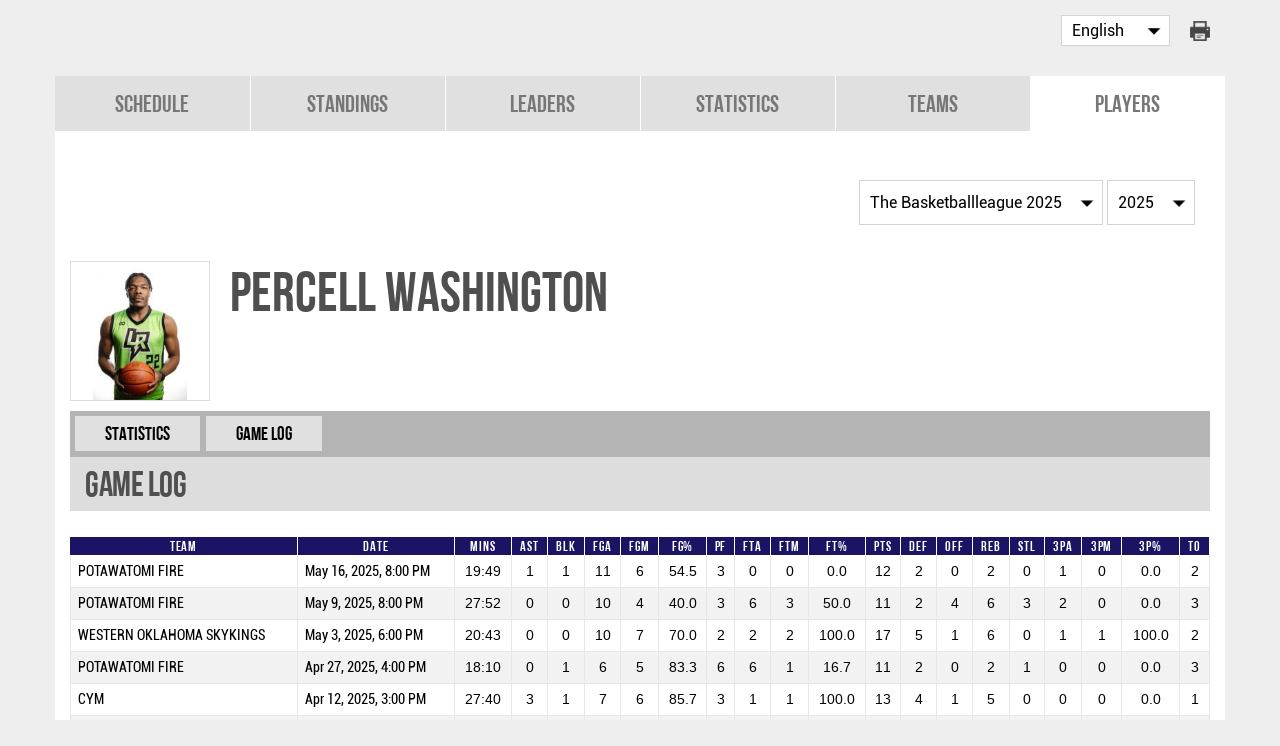

--- FILE ---
content_type: text/html;charset=UTF-8
request_url: https://hosted.dcd.shared.geniussports.com/TBBL/en/person/1649688/gamelog?
body_size: 33087
content:
<!doctype html>
<html>
    <head>
        <link rel="stylesheet" href="https://hosted.dcd.shared.geniussports.com/css/hs-style.css?v=4.0">
        <link rel="stylesheet" type="text/css" href="https://hosted.dcd.shared.geniussports.com/css/footable.bootstrap.min.css" media="screen">
        <link rel="stylesheet" href="//maxcdn.bootstrapcdn.com/font-awesome/4.7.0/css/font-awesome.min.css">
        <link rel="stylesheet" type="text/css" href="https://hosted.dcd.shared.geniussports.com/css/print.css" media="print">
        <!-- <link rel="stylesheet" type="text/css" href="https://hosted.dcd.shared.geniussports.com/css/theme.css" media="screen"> -->
        <meta http-equiv="Content-Type" content="text/html; charset=utf-8">
        <meta name="keywords" content="">
        <meta name="description" content="">
        <meta name="viewport" content="width=device-width, initial-scale=1, maximum-scale=1">
        <script src="//code.jquery.com/jquery-3.2.1.min.js"></script>
        <script src="https://hosted.dcd.shared.geniussports.com/js/footable.min.js"></script>

        <!-- footable decimal number formatter -->
        <script>
            function formatter(valueOrElement){
                if (FooTable.is.jq(valueOrElement)) {
                    return valueOrElement.data('value') || valueOrElement.text();
                }

                if (FooTable.is.defined(valueOrElement) && valueOrElement != null){
                    return valueOrElement+'';
                }

                return null;
            }
        </script>

        <script type="text/javascript">
            var mobileScreen = 0;
            if(jQuery(window).width() < 991)  {
                mobileScreen = 1;
            }
        </script>

        <script src="https://hosted.dcd.shared.geniussports.com/js/hosted.js?v=4.0"></script>
        <script src="https://hosted.dcd.shared.geniussports.com/js/toggleclasses.js"></script>
        <!-- Language en -->
        <style>
            .page-nav, .table-wrap th, .template-wrap th,.leader-first .ld-info{background:#1B1464;}
            .match-details-wrap, .table-wrap th, .template-wrap th,.leader-first .ld-info, .match-venue a{color:#FFFFFF}
            .match-header .name a,
            .match-wrap .sched-teams .team-name span,
            .playerblock a,
            .teams-list-page .team-link a,
            .template-wrap a,
            .table-wrap a,
            .template-wrap a.teamnames,
            .template-wrap table a, 
            .alphabet li a {
                color:#000000}
            
        </style>
        <title></title>
        <link rel="canonical" href="https://geniussports.com"/>
        <meta name="robots" content="noindex" />
    </head>
    <body dir="ltr" class = "_user_419 _comp_40551 _player_1649688 ltr  ">
        <div class="hs-page hs-container" id="hs-container">
                                    <div class="language-chooser hs-container">
                <div class="lang-select">
<select name = "chooselanguage" id = "languageChooser">
    <option value = "https://hosted.dcd.shared.geniussports.com/TBBL/en/person/1649688/gamelog"  SELECTED  >English</option>
    <option value = "https://hosted.dcd.shared.geniussports.com/TBBL/es/person/1649688/gamelog"  >Español</option>
</select>
</div>
            </div> 
            <a href="#" onClick="printElem('hs-container','https://hosted.dcd.shared.geniussports.com'); return false" class="print-link"><img src="https://hosted.dcd.shared.geniussports.com/images/print-icon.png" alt="Print" id="print-button" /></a>
            
            
                            <div class="hs-page-nav hs-navbar">
                    <div id ="hs-navigation">
    <div class="hs-navbar-container">
        <label for="menu-drop" class="toggle-menu">
            <span class="hs-hamburger"></span>Menu        </label>
        <input type="checkbox" id="menu-drop" />
        <ul class="hs-nav hs-navbar-nav">
                                <li><a href = "https://hosted.dcd.shared.geniussports.com/TBBL/en/schedule?" class = "">Schedule</a></li>
                                        <li><a href = "https://hosted.dcd.shared.geniussports.com/TBBL/en/standings?" class = "">Standings</a></li>
                                        <li><a href = "https://hosted.dcd.shared.geniussports.com/TBBL/en/leaders?" class = "">Leaders</a></li>
                                            <li><a href = "https://hosted.dcd.shared.geniussports.com/TBBL/en/statistics/team?" class = "">Statistics</a></li>
                                        <li><a href = "https://hosted.dcd.shared.geniussports.com/TBBL/en/teams?" class = "person1649688gamelog">Teams</a></li>
                            <li><a href = "https://hosted.dcd.shared.geniussports.com/TBBL/en/players?" class = " activeitem ">Players</a></li>
                </ul>
    </div>
</div>
                </div>
            
            <div class="selector-wrap">
                <div class="hs-container noresize">
                    <div class="comp-selector">
                                                                                <select name = "compId" id = "competitionChooser">
                                     <option value = "https://hosted.dcd.shared.geniussports.com/TBBL/en/competition/33444/person/1649688/gamelog"  >All Star Weekend 2022</option>
                                <option value = "https://hosted.dcd.shared.geniussports.com/TBBL/en/competition/35832/person/1649688/gamelog"  >All Star Weekend 2023</option>
                                <option value = "https://hosted.dcd.shared.geniussports.com/TBBL/en/competition/38263/person/1649688/gamelog"  >All Star Weekend 2024</option>
                                <option value = "https://hosted.dcd.shared.geniussports.com/TBBL/en/competition/41050/person/1649688/gamelog"  >All Star Weekend 2025</option>
                                <option value = "https://hosted.dcd.shared.geniussports.com/TBBL/en/competition/31650/person/1649688/gamelog"  >NBLC/TBL</option>
                                <option value = "https://hosted.dcd.shared.geniussports.com/TBBL/en/competition/23311/person/1649688/gamelog"  >The Basketball League 2019</option>
                                <option value = "https://hosted.dcd.shared.geniussports.com/TBBL/en/competition/27046/person/1649688/gamelog"  >The Basketball League 2020</option>
                                <option value = "https://hosted.dcd.shared.geniussports.com/TBBL/en/competition/29550/person/1649688/gamelog"  >The Basketball League 2021</option>
                                <option value = "https://hosted.dcd.shared.geniussports.com/TBBL/en/competition/31636/person/1649688/gamelog"  >The Basketball League 2022</option>
                                <option value = "https://hosted.dcd.shared.geniussports.com/TBBL/en/competition/35345/person/1649688/gamelog"  >The Basketball League 2023</option>
                                <option value = "https://hosted.dcd.shared.geniussports.com/TBBL/en/competition/37917/person/1649688/gamelog"  >The Basketball League 2024</option>
                                <option value = "https://hosted.dcd.shared.geniussports.com/TBBL/en/competition/40551/person/1649688/gamelog"  SELECTED  >The Basketballleague 2025</option>
                </select>
                <select name = "year" id = "yearChooser">
                    <option value = "2025" >2025</option>
                    <option value = "2024" >2024</option>
                    <option value = "2023" >2023</option>
                    <option value = "2022" >2022</option>
                    <option value = "2021" >2021</option>
                    <option value = "2020" >2020</option>
                    <option value = "2019" >2019</option>
                </select>
    
<script>
    jQuery(document).ready(function() {
        var compdata = [];
                var compId = '33444';
        var compPathPart = '';
        if (compId == 0){
            compdata.push(['','','','','']);
            compdata.push(['https://hosted.dcd.shared.geniussports.com/TBBL/en/competition/all/person/1649688/gamelog','All Star Weekend 2022', 461, '2022', 33444]);
        } else {
            compdata.push(['https://hosted.dcd.shared.geniussports.com/TBBL/en/competition/33444/person/1649688/gamelog','All Star Weekend 2022', 461, '2022', 33444]);
        }
                var compId = '35832';
        var compPathPart = '';
        if (compId == 0){
            compdata.push(['','','','','']);
            compdata.push(['https://hosted.dcd.shared.geniussports.com/TBBL/en/competition/all/person/1649688/gamelog','All Star Weekend 2023', 461, '2023', 35832]);
        } else {
            compdata.push(['https://hosted.dcd.shared.geniussports.com/TBBL/en/competition/35832/person/1649688/gamelog','All Star Weekend 2023', 461, '2023', 35832]);
        }
                var compId = '38263';
        var compPathPart = '';
        if (compId == 0){
            compdata.push(['','','','','']);
            compdata.push(['https://hosted.dcd.shared.geniussports.com/TBBL/en/competition/all/person/1649688/gamelog','All Star Weekend 2024', 461, '2024', 38263]);
        } else {
            compdata.push(['https://hosted.dcd.shared.geniussports.com/TBBL/en/competition/38263/person/1649688/gamelog','All Star Weekend 2024', 461, '2024', 38263]);
        }
                var compId = '41050';
        var compPathPart = '';
        if (compId == 0){
            compdata.push(['','','','','']);
            compdata.push(['https://hosted.dcd.shared.geniussports.com/TBBL/en/competition/all/person/1649688/gamelog','All Star Weekend 2025', 461, '2025', 41050]);
        } else {
            compdata.push(['https://hosted.dcd.shared.geniussports.com/TBBL/en/competition/41050/person/1649688/gamelog','All Star Weekend 2025', 461, '2025', 41050]);
        }
                var compId = '31650';
        var compPathPart = '';
        if (compId == 0){
            compdata.push(['','','','','']);
            compdata.push(['https://hosted.dcd.shared.geniussports.com/TBBL/en/competition/all/person/1649688/gamelog','NBLC/TBL', 461, '2022', 31650]);
        } else {
            compdata.push(['https://hosted.dcd.shared.geniussports.com/TBBL/en/competition/31650/person/1649688/gamelog','NBLC/TBL', 461, '2022', 31650]);
        }
                var compId = '23311';
        var compPathPart = '';
        if (compId == 0){
            compdata.push(['','','','','']);
            compdata.push(['https://hosted.dcd.shared.geniussports.com/TBBL/en/competition/all/person/1649688/gamelog','The Basketball League 2019', 461, '2019', 23311]);
        } else {
            compdata.push(['https://hosted.dcd.shared.geniussports.com/TBBL/en/competition/23311/person/1649688/gamelog','The Basketball League 2019', 461, '2019', 23311]);
        }
                var compId = '27046';
        var compPathPart = '';
        if (compId == 0){
            compdata.push(['','','','','']);
            compdata.push(['https://hosted.dcd.shared.geniussports.com/TBBL/en/competition/all/person/1649688/gamelog','The Basketball League 2020', 461, '2020', 27046]);
        } else {
            compdata.push(['https://hosted.dcd.shared.geniussports.com/TBBL/en/competition/27046/person/1649688/gamelog','The Basketball League 2020', 461, '2020', 27046]);
        }
                var compId = '29550';
        var compPathPart = '';
        if (compId == 0){
            compdata.push(['','','','','']);
            compdata.push(['https://hosted.dcd.shared.geniussports.com/TBBL/en/competition/all/person/1649688/gamelog','The Basketball League 2021', 461, '2021', 29550]);
        } else {
            compdata.push(['https://hosted.dcd.shared.geniussports.com/TBBL/en/competition/29550/person/1649688/gamelog','The Basketball League 2021', 461, '2021', 29550]);
        }
                var compId = '31636';
        var compPathPart = '';
        if (compId == 0){
            compdata.push(['','','','','']);
            compdata.push(['https://hosted.dcd.shared.geniussports.com/TBBL/en/competition/all/person/1649688/gamelog','The Basketball League 2022', 461, '2022', 31636]);
        } else {
            compdata.push(['https://hosted.dcd.shared.geniussports.com/TBBL/en/competition/31636/person/1649688/gamelog','The Basketball League 2022', 461, '2022', 31636]);
        }
                var compId = '35345';
        var compPathPart = '';
        if (compId == 0){
            compdata.push(['','','','','']);
            compdata.push(['https://hosted.dcd.shared.geniussports.com/TBBL/en/competition/all/person/1649688/gamelog','The Basketball League 2023', 461, '2023', 35345]);
        } else {
            compdata.push(['https://hosted.dcd.shared.geniussports.com/TBBL/en/competition/35345/person/1649688/gamelog','The Basketball League 2023', 461, '2023', 35345]);
        }
                var compId = '37917';
        var compPathPart = '';
        if (compId == 0){
            compdata.push(['','','','','']);
            compdata.push(['https://hosted.dcd.shared.geniussports.com/TBBL/en/competition/all/person/1649688/gamelog','The Basketball League 2024', 461, '2024', 37917]);
        } else {
            compdata.push(['https://hosted.dcd.shared.geniussports.com/TBBL/en/competition/37917/person/1649688/gamelog','The Basketball League 2024', 461, '2024', 37917]);
        }
                var compId = '40551';
        var compPathPart = '';
        if (compId == 0){
            compdata.push(['','','','','']);
            compdata.push(['https://hosted.dcd.shared.geniussports.com/TBBL/en/competition/all/person/1649688/gamelog','The Basketballleague 2025', 461, '2025', 40551]);
        } else {
            compdata.push(['https://hosted.dcd.shared.geniussports.com/TBBL/en/competition/40551/person/1649688/gamelog','The Basketballleague 2025', 461, '2025', 40551]);
        }
        
        function resetFilters() {
            compId = 40551;
            for(i = 0; i< compdata.length; i++) {
                var cId = compdata[i][4];
                if(compId == cId)   {
                    jQuery('#yearChooser').val(compdata[i][3]);
                    jQuery('#leagueChooser').val(compdata[i][2]);
                }
            }
        }

        function updateComps()  {
            var year = jQuery('#yearChooser').val();
            var league = jQuery('#leagueChooser').val();
            var str = '<option value = ""></option>';
            compId = jQuery('#competitionChooser').val() || '';
            for(i = 0; i< compdata.length; i++) {
                if(
                    (!league || compdata[i][2] == league)
                    && (!year || compdata[i][3] == year)
                )   {
                    selected = '';
                    if(40551 == compdata[i][4]) {
                        selected = 'SELECTED';
                    }
                    str = str + '<option value = "' + compdata[i][0] + '" ' + selected + '>' + compdata[i][1] + '</option>';
                } else if (compdata[i][3] == 0){
                    str = str + '<option value = "' + compdata[i][0] + '">' + compdata[i][1] + '</option>';
                }
            }
            jQuery('#competitionChooser').html(str);
        }
        jQuery('#leagueChooser').change(function()    {
            updateComps();
        });
        jQuery('#yearChooser').change(function()    {
            updateComps();
        });
        jQuery('#competitionChooser').change(function()    {
          var url = jQuery(this).val();
          if (url) {
                          window.location = url;
                      }
          return false;
        });
        resetFilters();
        updateComps();
    });

</script>                                            </div>
                </div>
            </div>
            <div class="hs-container noresize main-container">
                <div class="hs-row">
                    <div class="hs-col-full">
                        
<div class="template-wrap page-person">
    <div class="person-header fake-table">
                    <div class = "photo">
                <img src = "https://images.statsengine.playbyplay.api.geniussports.com/65e0cc4c9f5b0a196e262b838b4a3bdcS1.jpg"alt="Percell Washington">
            </div>
                <div class="person-name fake-cell">
            <h1 class="person-title">Percell Washington</h1>
        </div>
    </div>
            <div class="selection-scroll">
	<div id = "playernavigation" class="generic-list-menu">
		            <a href = "https://hosted.dcd.shared.geniussports.com/TBBL/en/person/1649688/statistics?" class = "">Statistics</a>
		            <a href = "https://hosted.dcd.shared.geniussports.com/TBBL/en/person/1649688/gamelog?" class = "">Game Log</a>
		</div>
</div>
<h4>Game Log</h4>
    <div class="table-wrap">
    <table class = "tableClass">
        <thead>
            <tr>
                <th data-type="html" data-sort-use="text">Team</th>
                <th data-type="html" data-sort-use="text">Date</th>
                                                                                                                    <th title = "Minutes" data-type="text">Mins</th>                
                                                                                                                        <th title = "Assists">AST</th>
                                                                                                                        <th title = "Blocks">BLK</th>
                                                                                                                        <th title = "Field Goals Attempts">FGA</th>
                                                                                                                        <th title = "Field Goals Made">FGM</th>
                                                                                                                        <th title = "Field Goal Percentage">FG%</th>
                                                                                                                        <th title = "Personal Foul">PF</th>
                                                                                                                        <th title = "Free Throws Attempted">FTA</th>
                                                                                                                        <th title = "Free Throws Made">FTM</th>
                                                                                                                        <th title = "Free Throw Percentage">FT%</th>
                                                                                                                        <th title = "Points">Pts</th>
                                                                                                                        <th title = "Defensive Rebounds">DEF</th>
                                                                                                                        <th title = "Offensive Rebounds">OFF</th>
                                                                                                                        <th title = "Total Rebounds">REB</th>
                                                                                                                        <th title = "Steals">STL</th>
                                                                                                                        <th title = "3 Points Atttempted">3PA</th>
                                                                                                                        <th title = "3 Points Made">3PM</th>
                                                                                                                        <th title = "3 Point Percentage">3P%</th>
                                                                                                                        <th title = "Turnovers">TO</th>
                                                </tr>      
        </thead>
        <tr>
        <td>
                            <a href = "https://hosted.dcd.shared.geniussports.com/TBBL/en/team/146848?">POTAWATOMI FIRE</a>
                    </td>
                <td><a href="https://hosted.dcd.shared.geniussports.com/TBBL/en/match/2619110/boxscore?">May 16, 2025, 8:00 PM</a> </td>
        
                    <td>19:49</td>
                    <td>1</td>
                    <td>1</td>
                    <td>11</td>
                    <td>6</td>
                    <td>54.5</td>
                    <td>3</td>
                    <td>0</td>
                    <td>0</td>
                    <td>0.0</td>
                    <td>12</td>
                    <td>2</td>
                    <td>0</td>
                    <td>2</td>
                    <td>0</td>
                    <td>1</td>
                    <td>0</td>
                    <td>0.0</td>
                    <td>2</td>
            </tr>
        <tr>
        <td>
                            <a href = "https://hosted.dcd.shared.geniussports.com/TBBL/en/team/146848?">POTAWATOMI FIRE</a>
                    </td>
                <td><a href="https://hosted.dcd.shared.geniussports.com/TBBL/en/match/2619104/boxscore?">May 9, 2025, 8:00 PM</a> </td>
        
                    <td>27:52</td>
                    <td>0</td>
                    <td>0</td>
                    <td>10</td>
                    <td>4</td>
                    <td>40.0</td>
                    <td>3</td>
                    <td>6</td>
                    <td>3</td>
                    <td>50.0</td>
                    <td>11</td>
                    <td>2</td>
                    <td>4</td>
                    <td>6</td>
                    <td>3</td>
                    <td>2</td>
                    <td>0</td>
                    <td>0.0</td>
                    <td>3</td>
            </tr>
        <tr>
        <td>
                            <a href = "https://hosted.dcd.shared.geniussports.com/TBBL/en/team/182866?">WESTERN OKLAHOMA SKYKINGS</a>
                    </td>
                <td><a href="https://hosted.dcd.shared.geniussports.com/TBBL/en/match/2619100/boxscore?">May 3, 2025, 6:00 PM</a> </td>
        
                    <td>20:43</td>
                    <td>0</td>
                    <td>0</td>
                    <td>10</td>
                    <td>7</td>
                    <td>70.0</td>
                    <td>2</td>
                    <td>2</td>
                    <td>2</td>
                    <td>100.0</td>
                    <td>17</td>
                    <td>5</td>
                    <td>1</td>
                    <td>6</td>
                    <td>0</td>
                    <td>1</td>
                    <td>1</td>
                    <td>100.0</td>
                    <td>2</td>
            </tr>
        <tr>
        <td>
                            <a href = "https://hosted.dcd.shared.geniussports.com/TBBL/en/team/146848?">POTAWATOMI FIRE</a>
                    </td>
                <td><a href="https://hosted.dcd.shared.geniussports.com/TBBL/en/match/2619094/boxscore?">Apr 27, 2025, 4:00 PM</a> </td>
        
                    <td>18:10</td>
                    <td>0</td>
                    <td>1</td>
                    <td>6</td>
                    <td>5</td>
                    <td>83.3</td>
                    <td>6</td>
                    <td>6</td>
                    <td>1</td>
                    <td>16.7</td>
                    <td>11</td>
                    <td>2</td>
                    <td>0</td>
                    <td>2</td>
                    <td>1</td>
                    <td>0</td>
                    <td>0</td>
                    <td>0.0</td>
                    <td>3</td>
            </tr>
        <tr>
        <td>
                            <a href = "https://hosted.dcd.shared.geniussports.com/TBBL/en/team/182868?">CYM</a>
                    </td>
                <td><a href="https://hosted.dcd.shared.geniussports.com/TBBL/en/match/2619097/boxscore?">Apr 12, 2025, 3:00 PM</a> </td>
        
                    <td>27:40</td>
                    <td>3</td>
                    <td>1</td>
                    <td>7</td>
                    <td>6</td>
                    <td>85.7</td>
                    <td>3</td>
                    <td>1</td>
                    <td>1</td>
                    <td>100.0</td>
                    <td>13</td>
                    <td>4</td>
                    <td>1</td>
                    <td>5</td>
                    <td>0</td>
                    <td>0</td>
                    <td>0</td>
                    <td>0.0</td>
                    <td>1</td>
            </tr>
        <tr>
        <td>
                            <a href = "https://hosted.dcd.shared.geniussports.com/TBBL/en/team/182877?">SAN ANTONIO CLUTCH</a>
                    </td>
                <td><a href="https://hosted.dcd.shared.geniussports.com/TBBL/en/match/2619086/boxscore?">Apr 6, 2025, 4:00 PM</a> </td>
        
                    <td>0:00</td>
                    <td>0</td>
                    <td>0</td>
                    <td>0</td>
                    <td>0</td>
                    <td>0.0</td>
                    <td>0</td>
                    <td>0</td>
                    <td>0</td>
                    <td>0.0</td>
                    <td>0</td>
                    <td>0</td>
                    <td>0</td>
                    <td>0</td>
                    <td>0</td>
                    <td>0</td>
                    <td>0</td>
                    <td>0.0</td>
                    <td>0</td>
            </tr>
        <tr>
        <td>
                            <a href = "https://hosted.dcd.shared.geniussports.com/TBBL/en/team/182877?">SAN ANTONIO CLUTCH</a>
                    </td>
                <td><a href="https://hosted.dcd.shared.geniussports.com/TBBL/en/match/2619088/boxscore?">Apr 5, 2025, 7:00 PM</a> </td>
        
                    <td>0:00</td>
                    <td>0</td>
                    <td>0</td>
                    <td>0</td>
                    <td>0</td>
                    <td>0.0</td>
                    <td>0</td>
                    <td>0</td>
                    <td>0</td>
                    <td>0.0</td>
                    <td>0</td>
                    <td>0</td>
                    <td>0</td>
                    <td>0</td>
                    <td>0</td>
                    <td>0</td>
                    <td>0</td>
                    <td>0.0</td>
                    <td>0</td>
            </tr>
        <tr>
        <td>
                            <a href = "https://hosted.dcd.shared.geniussports.com/TBBL/en/team/182866?">WESTERN OKLAHOMA SKYKINGS</a>
                    </td>
                <td><a href="https://hosted.dcd.shared.geniussports.com/TBBL/en/match/2619082/boxscore?">Mar 29, 2025, 7:00 PM</a> </td>
        
                    <td>0:00</td>
                    <td>0</td>
                    <td>0</td>
                    <td>0</td>
                    <td>0</td>
                    <td>0.0</td>
                    <td>0</td>
                    <td>0</td>
                    <td>0</td>
                    <td>0.0</td>
                    <td>0</td>
                    <td>0</td>
                    <td>0</td>
                    <td>0</td>
                    <td>0</td>
                    <td>0</td>
                    <td>0</td>
                    <td>0.0</td>
                    <td>0</td>
            </tr>
        <tr>
        <td>
                            <a href = "https://hosted.dcd.shared.geniussports.com/TBBL/en/team/138443?">ENID OUTLAWS</a>
                    </td>
                <td><a href="https://hosted.dcd.shared.geniussports.com/TBBL/en/match/2619080/boxscore?">Mar 28, 2025, 8:00 PM</a> </td>
        
                    <td>3:55</td>
                    <td>0</td>
                    <td>0</td>
                    <td>2</td>
                    <td>1</td>
                    <td>50.0</td>
                    <td>1</td>
                    <td>0</td>
                    <td>0</td>
                    <td>0.0</td>
                    <td>2</td>
                    <td>0</td>
                    <td>0</td>
                    <td>0</td>
                    <td>0</td>
                    <td>0</td>
                    <td>0</td>
                    <td>0.0</td>
                    <td>0</td>
            </tr>
        <tr>
        <td>
                            <a href = "https://hosted.dcd.shared.geniussports.com/TBBL/en/team/146848?">POTAWATOMI FIRE</a>
                    </td>
                <td><a href="https://hosted.dcd.shared.geniussports.com/TBBL/en/match/2619071/boxscore?">Mar 21, 2025, 8:00 PM</a> </td>
        
                    <td>34:46</td>
                    <td>2</td>
                    <td>1</td>
                    <td>20</td>
                    <td>8</td>
                    <td>40.0</td>
                    <td>3</td>
                    <td>4</td>
                    <td>2</td>
                    <td>50.0</td>
                    <td>18</td>
                    <td>7</td>
                    <td>3</td>
                    <td>10</td>
                    <td>0</td>
                    <td>2</td>
                    <td>0</td>
                    <td>0.0</td>
                    <td>2</td>
            </tr>
        <tr>
        <td>
                            <a href = "https://hosted.dcd.shared.geniussports.com/TBBL/en/team/146848?">POTAWATOMI FIRE</a>
                    </td>
                <td><a href="https://hosted.dcd.shared.geniussports.com/TBBL/en/match/2619073/boxscore?">Mar 2, 2025, 4:00 PM</a> </td>
        
                    <td>34:10</td>
                    <td>5</td>
                    <td>0</td>
                    <td>13</td>
                    <td>2</td>
                    <td>15.4</td>
                    <td>1</td>
                    <td>8</td>
                    <td>4</td>
                    <td>50.0</td>
                    <td>8</td>
                    <td>7</td>
                    <td>2</td>
                    <td>9</td>
                    <td>5</td>
                    <td>2</td>
                    <td>0</td>
                    <td>0.0</td>
                    <td>1</td>
            </tr>
        <tr>
        <td>
                            <a href = "https://hosted.dcd.shared.geniussports.com/TBBL/en/team/138443?">ENID OUTLAWS</a>
                    </td>
                <td><a href="https://hosted.dcd.shared.geniussports.com/TBBL/en/match/2619070/boxscore?">Feb 28, 2025, 8:00 PM</a> </td>
        
                    <td>21:56</td>
                    <td>1</td>
                    <td>0</td>
                    <td>7</td>
                    <td>2</td>
                    <td>28.6</td>
                    <td>2</td>
                    <td>2</td>
                    <td>2</td>
                    <td>100.0</td>
                    <td>6</td>
                    <td>3</td>
                    <td>0</td>
                    <td>3</td>
                    <td>0</td>
                    <td>0</td>
                    <td>0</td>
                    <td>0.0</td>
                    <td>6</td>
            </tr>
    
    </table>
</div>
</div>
                    </div>
                </div>
            </div>
            <script type="text/javascript">
                jQuery('table.footable').each(function (index, value) {
                    if(!jQuery(this).is('[class*="footable-done"]')) {
                        jQuery(this).addClass('footable-done');
                        var table = jQuery(this);
                        jQuery(this).footable({
                           "sorting": {
                               "enabled": true
                           },
                           'on': {
                               'postinit.ft.table': function (e, ft) {
                                   jQuery(this).show();
                               }
                           },
                       });
                    }
                });

                var popupMessage = "Popup Blocker is enabled - Please add this site to your exception list in order to print";
            </script>
            
                                        <script>
                    jQuery(document).ready(function() {
                        validateSetup(1,['hosted.dcd.shared.geniussports.com'],'/TBBL/en/invalidreferrer');
                    });
                </script>
            
            
            <script src="https://zz.connextra.com/dcs/tagController/tag/4cd48cd7dd8d/Hosted_Solutions" async defer></script>
        </div>
    </body>
</html>

